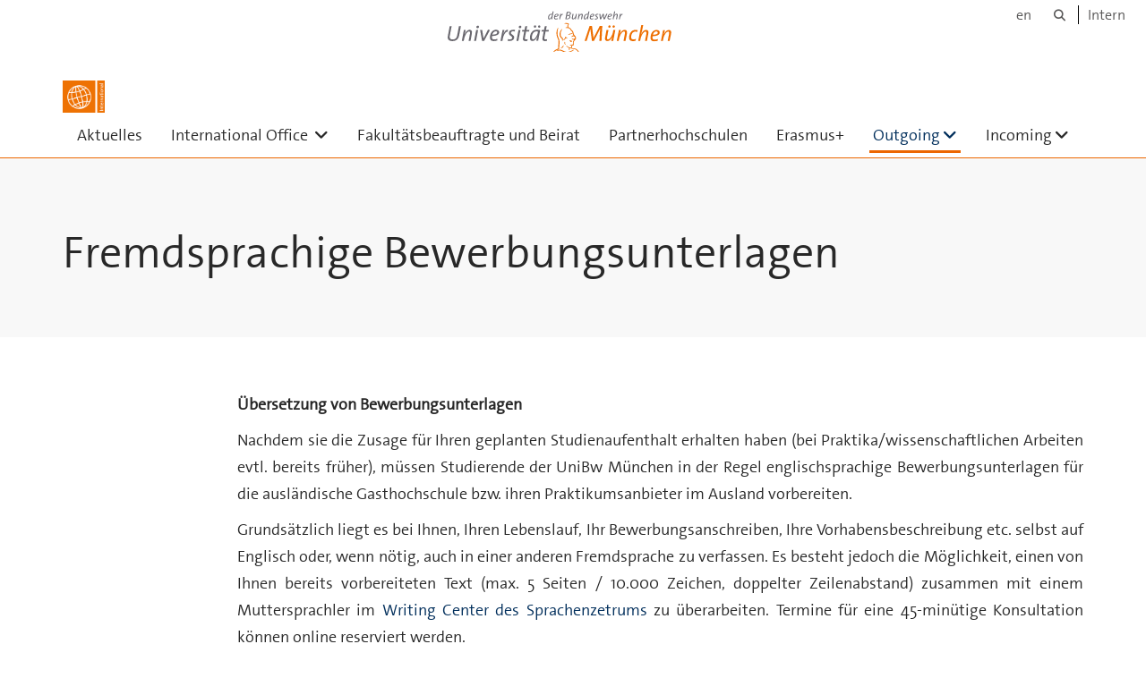

--- FILE ---
content_type: text/html;charset=utf-8
request_url: https://www.unibw.de/internationales/outgoing/vorbereitung/weitere-tipps-infos-zur-vorbereitung/fremdsprachige-bewerbungsunterlagen
body_size: 4805
content:
<!DOCTYPE html>
<html xmlns="http://www.w3.org/1999/xhtml" dir="ltr" lang="de" xml:lang="de">

<head><meta http-equiv="Content-Type" content="text/html; charset=UTF-8" />

  <!-- Meta Tags -->
  
  
  
  
  

  <!-- Page Title -->
  <meta name="twitter:card" content="summary" /><meta property="og:site_name" content="Internationales" /><meta property="og:title" content="Fremdsprachige Bewerbungsunterlagen" /><meta property="og:type" content="website" /><meta property="og:description" content="" /><meta property="og:url" content="https://www.unibw.de/internationales/outgoing/vorbereitung/weitere-tipps-infos-zur-vorbereitung/fremdsprachige-bewerbungsunterlagen" /><meta property="og:image" content="https://www.unibw.de/internationales/@@download/image/portal_logo" /><meta property="og:image:type" content="image/png" /><meta name="viewport" content="width=device-width, initial-scale=1.0" /><meta name="generator" content="Plone - http://plone.com" /><title>Fremdsprachige Bewerbungsunterlagen — Internationales</title><link href="/++theme++unibw.theme/generated/media/unibw/favicon.png" rel="icon" type="image/png" /><link href="/++theme++unibw.theme/generated/media/unibw/apple-touch-icon.png" rel="apple-touch-icon" /><link href="/++theme++unibw.theme/generated/media/unibw/apple-touch-icon-72x72.png" rel="apple-touch-icon" sizes="72x72" /><link href="/++theme++unibw.theme/generated/media/unibw/apple-touch-icon-114x114.png" rel="apple-touch-icon" sizes="114x114" /><link href="/++theme++unibw.theme/generated/media/unibw/apple-touch-icon-144x144.png" rel="apple-touch-icon" sizes="144x144" /><link rel="stylesheet" href="https://www.unibw.de/++plone++production/++unique++2025-12-16T09:59:46.440720/default.css" data-bundle="production" /><link rel="stylesheet" href="https://www.unibw.de/++plone++static/++unique++None/plone-fontello-compiled.css" data-bundle="plone-fontello" /><link rel="stylesheet" href="https://www.unibw.de/++plone++static/++unique++None/plone-glyphicons-compiled.css" data-bundle="plone-glyphicons" /><link rel="stylesheet" href="https://www.unibw.de/++theme++unibw.theme/generated/css/unibw.min.css?version=2025-12-10%2014%3A00%3A46.000002" data-bundle="brand-css" /><link rel="stylesheet" href="https://www.unibw.de/custom.css?timestamp=2023-02-02 20:05:18.294703" data-bundle="custom-css" /><link rel="canonical" href="https://www.unibw.de/internationales/outgoing/vorbereitung/weitere-tipps-infos-zur-vorbereitung/fremdsprachige-bewerbungsunterlagen" /><link rel="search" href="https://www.unibw.de/@@search" title="Website durchsuchen" /><script src="/++plone++unibw.policy/fa-kit.js?version=2"></script><script>PORTAL_URL = 'https://www.unibw.de';</script><script src="https://www.unibw.de/++plone++production/++unique++2025-12-16T09:59:46.440720/default.js" data-bundle="production"></script><script src="https://www.unibw.de/++theme++unibw.theme/generated/js/unibw.min.js?version=2025-12-10%2014%3A00%3A46.000002" data-bundle="unibw-js" defer="defer"></script><script src="https://www.unibw.de/++theme++unibw.theme/generated/js/custom.js?version=None" data-bundle="custom-js" defer="defer"></script>
  <!-- Favicon and Touch Icons -->
  
  
  
  
  


  

  
  
  <!-- HTML5 shim and Respond.js for IE8 support of HTML5 elements and media queries -->
  <!-- WARNING: Respond.js doesn't work if you view the page via file:// -->
  <!--[if lt IE 9]>
  <script src="https://oss.maxcdn.com/html5shiv/3.7.2/html5shiv.min.js"></script>
  <script src="https://oss.maxcdn.com/respond/1.4.2/respond.min.js"></script>
<![endif]-->
<link rel="stylesheet" href="/++theme++unibw.theme/frontend.css" /></head>

<body class=" layout-page category- frontend icons-on portaltype-document section-outgoing site-internationales subsection-vorbereitung subsection-vorbereitung-weitere-tipps-infos-zur-vorbereitung subsection-vorbereitung-weitere-tipps-infos-zur-vorbereitung-fremdsprachige-bewerbungsunterlagen template-view thumbs-on userrole-anonymous viewpermission-view"><div id="wrapper" class="clearfix">

  <a href="#maincontent" class="skip-link sr-only">Skip to main content</a>

    <!-- Header -->
    <header id="header" class="header" role="banner">
      <div id="global-navigation" class="header-nav">
        <div class="header-nav-wrapper navbar-scrolltofixed border-bottom-theme-color-2-1px">
          <div class="container">
              <p id="athene">
      <a href="/home"><span class="sr-only">Universität der Bundeswehr München</span></a>
    </p>
  <div class="top-dropdown-outer" id="secondary-navigation">
      <nav aria-label="Sprachmenü">
        <ul class="list-inline" id="language-menu">
          
          
          <li>
            <a class="language-selector" href="/internationales-en">en</a>
          </li>
        </ul>
      </nav>
      <nav class="secondary" aria-label="Werkzeug Navigation">
        <a aria-label="Suche" href="https://www.unibw.de/internationales/search"><i class="fa fa-search font-13" aria-hidden="true"></i><span class="sr-only">Suche</span></a>
        <a href="https://inhouse.unibw.de/">Intern</a>
      </nav>
    </div>
  <!-- Navigation -->
  <nav class="menuzord pull-left flip menuzord-responsive menuzord-click" id="menuzord" aria-label="Hauptnavigation">
      <a class="site-logo" aria-label="Zur Hauptseite" href="https://www.unibw.de/internationales" style="width: 47.12142857142857px; background-image: url(&quot;https://www.unibw.de/internationales/@@images/99395ac9-be3c-4e18-9196-ff315737e33d.png&quot;)"> </a>
      <ul class="menuzord-menu">
        
        <li class=""><a href="/unibw/internationales/aktuelles">Aktuelles</a></li><li class=""><a href="/internationales/international-office">
      International Office
    </a><ul class="dropdown" aria-label="&#10;      International Office&#10;    "><li class=""><a href="/internationales/international-office/team">
      Team
    </a></li><li class=""><a href="/internationales/international-office/programme-und-projekte">
      Programme und Projekte
    </a></li></ul></li><li class=""><a href="/internationales/auslandsbuero/fakultaetsbeauftragte">      Fakultätsbeauftragte und Beirat    </a></li><li class=""><a href="/unibw/internationales/partnerhochschulen">Partnerhochschulen</a></li><li class=""><a href="/unibw/internationales/erasmus">Erasmus+</a></li><li class="active"><a href="/unibw/internationales/outgoing">Outgoing</a><ul class="dropdown" aria-label="Outgoing"><li class=""><a href="/unibw/internationales/outgoing/moeglichkeiten">Möglichkeiten</a></li><li class="active"><a href="/unibw/internationales/outgoing/vorbereitung">Vorbereitung</a></li><li class=""><a href="/unibw/internationales/outgoing/bewerbung">Bewerbung</a></li><li class=""><a href="/unibw/internationales/outgoing/auswahlkriterien">
      Auswahlkriterien
    </a></li><li class=""><a href="/unibw/internationales/outgoing/zeitlicher-ablauf">Zeitlicher Ablauf</a></li><li class=""><a href="/unibw/internationales/outgoing/reiseorganisation">Reiseorganisation</a></li><li class=""><a href="/unibw/internationales/outgoing/erfahrungsberichte">Erfahrungsberichte</a></li><li class=""><a href="/unibw/internationales/outgoing/downloads">Downloads</a></li><li class=""><a href="/internationales/outgoing/personalmobilitaet/copy_of_erasmus">
      Personalmobilität
    </a></li></ul></li><li class=""><a href="/unibw/internationales/incoming">Incoming</a><ul class="dropdown" aria-label="Incoming"><li class=""><a href="/unibw/internationales/incoming/downloads">Incoming Mobility</a></li></ul></li>
      </ul>
    </nav>

          </div>
        </div>
      </div>
     <!--  include hero_old.html  -->
    </header>

    <!-- Start main-content -->
    <main class="main-content" id="maincontent" role="main"><!-- Hero --><section class="inner-header divider title-only gradient" id="page-hero">

      

      

      


      <!-- Main H1 title -->
      <div class="hero-title ">
        <div class="container pb-0">
          <h1 class="title">Fremdsprachige Bewerbungsunterlagen</h1>
        </div>
      </div>

    </section><!-- breadcrumbs --><!-- show breadcrumb only for news items --><!-- Content --><section id="page-content">
  <div class="container mt-30 mb-30 pt-30 pb-30">
    <div class="row">
      <div class="col-md-2">
        <div class="sidebar sidebar-left mt-sm-30">
        </div>
      </div>
      <div class="col-md-10">
    

    

    <div id="content-core">
<div class="" id="parent-fieldname-text-997780602d394da59f966f5f207351f8">
<p style="text-align: justify;"><strong>Übersetzung von Bewerbungsunterlagen</strong></p>
<p style="text-align: justify;">Nachdem sie die Zusage für Ihren geplanten Studienaufenthalt erhalten haben (bei Praktika/wissenschaftlichen Arbeiten evtl. bereits früher), müssen Studierende der UniBw München in der Regel englischsprachige Bewerbungsunterlagen für die ausländische Gasthochschule bzw. ihren Praktikumsanbieter im Ausland vorbereiten.</p>
<p style="text-align: justify;">Grundsätzlich liegt es bei Ihnen, Ihren Lebenslauf, Ihr Bewerbungsanschreiben, Ihre Vorhabensbeschreibung etc. selbst auf Englisch oder, wenn nötig, auch in einer anderen Fremdsprache zu verfassen. Es besteht jedoch die Möglichkeit, einen von Ihnen bereits vorbereiteten Text (max. 5 Seiten / 10.000 Zeichen, doppelter Zeilenabstand) zusammen mit einem Muttersprachler im <a href="https://www.unibw.de/sprachenzentrum/service/writing-center">Writing Center des Sprachenzetrums</a> zu überarbeiten. Termine für eine 45-minütige Konsultation können online reserviert werden.</p>
<p style="text-align: justify;"><strong>Übersetzung von Transcripts of Records</strong></p>
<p style="text-align: justify;">Auch die Übersetzung Ihres Transcript of Records müssen Sie selbst bewerkstelligen. Das Sprachenzentrum unterstützt Sie in diesem Fall bei Bedarf, indem es Ihnen auf Anfrage eine Formatvorlage für Ihre Übersetzung und - soweit für Ihren Studiengang vorhanden - eine Vorlage für Modulübersetzungen bereitstellt und Ihre Übersetzung anschließend korrekturliest. Bitte berücksichtigen Sie jedoch, dass Übersetzungen von Transcripts of Records oder sonstigen Unterlagen nicht zu dem Aufgabenbereich des Sprachenzentrums gehören und dass es sich bei der angebotenen Unterstützung lediglich um ein Entgegenkommen handelt, welches je nach vorhandener Zeitkapazität angefragt werden kann. Es gibt keinen Anspruch auf Unterstützung bei Übersetzungen. Außerdem wird darum gebeten, dass Sie Ihre Anfrage zum Korrekturlesen frühzeitig einreichen - also bitte nicht erst kurz vor Bewerbungsschluss!</p>
</div>
</div>
</div>
          

    </div>
  </div>
</section><!-- end main-content --></main>

    <!-- Footer -->
           
    

<footer class="footer divider layer-overlay overlay-dark-9" id="footer" role="contentinfo">
      <div class="container">
        <div class="row">
          <div class="col-sm-4 col-md-4">
            <div class="widget dark text-white">
              <h2 class="widget-title">International Office</h2>
              <p>Universität der Bundeswehr München<br />Gebäude 33/300, 1351-1353, 1355<br />Werner-Heisenberg-Weg 39<br />85579 Neubiberg<br /><br /></p>
            </div>
            <div class="widget dark text-white">
              <ul class="list-inline mt-5">
                
                <li class="m-0 pl-10 pr-10">
                  <i class="fa fa-envelope-o text-theme-color-2 mr-5" aria-hidden="true"></i>
                  <a class="text-white" href="mailto:international.office[at]unibw.de">international.office[at]unibw.de</a>
                </li>
                <li class="m-0 pl-10 pr-10">
                  <i class="fa fa-globe text-theme-color-2 mr-5" aria-hidden="true"></i>
                  <a class="text-white" href="https://www.unibw.de/internationales/international-office/team/team">Team</a>
                </li>
              </ul>
            </div>
          </div>
          <div class="col-sm-4 col-md-4">
            <div class="widget dark text-white">
              <h2 class="widget-title">Wir bieten/We offer</h2>
              <p>Service &amp; Information</p>
<p><a href="/resolveuid/5a060b1797da4d4aaf721438b22c3c3e" data-linktype="internal" data-val="5a060b1797da4d4aaf721438b22c3c3e">... für UniBw-Studierende</a><a href="/resolveuid/1d422ea3c40f4a2fb25119d081ce4ab3" data-linktype="internal" data-val="1d422ea3c40f4a2fb25119d081ce4ab3"><br />... für UniBw-Fakultäten/ZV</a></p>
<p><a href="/resolveuid/e58fb93b3e66494ca2d1d4ec2b4e11d5" data-linktype="internal" data-val="e58fb93b3e66494ca2d1d4ec2b4e11d5">... for International Students</a><a href="/resolveuid/e58fb93b3e66494ca2d1d4ec2b4e11d5" data-linktype="internal" data-val="e58fb93b3e66494ca2d1d4ec2b4e11d5"><br />... for Visiting Scholars</a></p>
<p> </p>
<p>Bildnachweise</p>
<p><a href="/resolveuid/ded11dc733674640a7eae682bd65b6c6" data-linktype="internal" data-val="ded11dc733674640a7eae682bd65b6c6">zur Übersicht</a></p>
<p> </p>
<p> </p>
<p> </p>
            </div>
          </div>
          <div class="col-sm-4 col-md-4">
            <div class="widget dark text-white">
              <h2 class="widget-title">Quick Links</h2>
              
              <ul class="list angle-double-right list-border">
                
                  <li>
                    <a class="text-white" href="https://www.unibw.de/internationales/partnerhochschulen">Partnerhochschulen</a>
                  </li>
                
                  <li>
                    <a class="text-white" href="https://www.unibw.de/internationales/erasmus">Erasmus+</a>
                  </li>
                
                  <li>
                    <a class="text-white" href="https://www.unibw.de/internationales/auslandsbuero/fakultaetsbeauftragte">
      Fakultätsbeauftragte und Beirat
    </a>
                  </li>
                
                  <li>
                    <a class="text-white" href="https://www.unibw.de/internationales/auslandsbuero/programme-und-projekte/tutorenprogramm/tutorenprogramm">Internationales Tutorenprogramm</a>
                  </li>
                
                  <li>
                    <a class="text-white" href="https://www.unibw.de/internationales/auslandsbuero/foerdermoeglichkeiten">Förderung für Internationale Studierende</a>
                  </li>
                
                  <li>
                    <a class="text-white" href="https://www.unibw.de/internationales/outgoing/erfahrungsberichte">Erfahrungsberichte</a>
                  </li>
                
              </ul>
            </div>
          </div>
        </div>
      </div>

      <div class="footer-bottom">
        <div class="container pt-20 pb-20">
          <div class="row">
            <div class="col-md-12">
            </div>
          </div>
          <div class="row">
            <div class="col-md-12 text-right">
              <div class="widget m-0">
                <nav aria-label="Meta Navigation">
                  <ul class="list-inline sm-text-center">
                    
                      <li>
                        <a href="https://www.unibw.de/home/footer/kontakt">Kontakt</a>
                      </li>
                    
                      <li>
                        <a href="https://www.unibw.de/home/footer/impressum">Impressum</a>
                      </li>
                    
                      <li>
                        <a href="https://www.unibw.de/home/footer/datenschutzerklaerung">Datenschutzerklärung</a>
                      </li>
                    
                      <li>
                        <a href="https://www.unibw.de/home/footer/presse-und-kommunikation">Hochschulkommunikation</a>
                      </li>
                    
                      <li>
                        <a href="https://email.unibw.de/">Webmail</a>
                      </li>
                    
                    <li>
                      <a href="https://www.unibw.de/acl_users/oidc/login?came_from=https://www.unibw.de/internationales/outgoing/vorbereitung/weitere-tipps-infos-zur-vorbereitung/fremdsprachige-bewerbungsunterlagen">Anmeldung</a>
                      
                    </li>
                  </ul>
                </nav>
              </div>
            </div>
          </div>
        </div>
      </div>


    </footer><div class="scrollToTop">
      <a aria-label="Scroll to top" href="#header">
        <i class="fa fa-angle-up" aria-hidden="true"></i>
      </a>
    </div>

    
   

    
  </div><!-- end wrapper --><!-- Footer Scripts --><!-- JS | Custom script for all pages --></body>

</html>